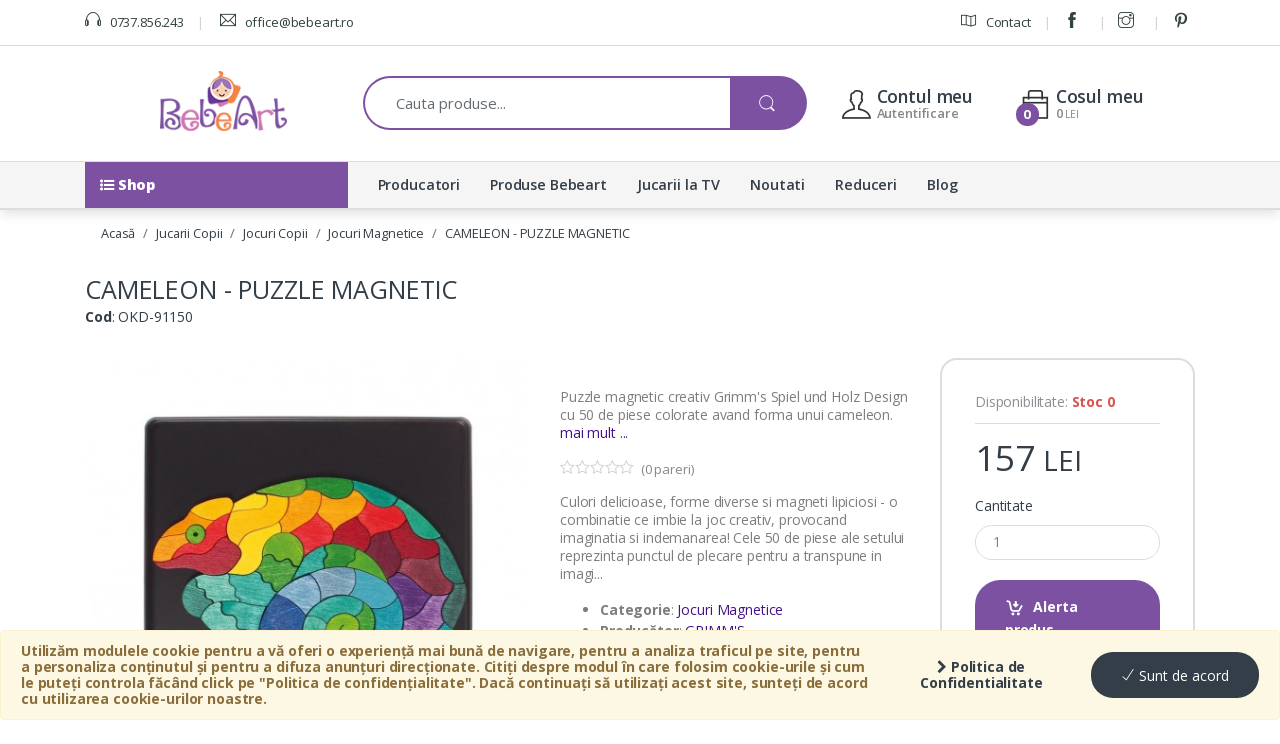

--- FILE ---
content_type: text/html; charset=UTF-8
request_url: https://bebeart.ro/jocuri-magnetice/cameleon-puzzle-magnetic-33996
body_size: 15860
content:
<!DOCTYPE html>
<html lang="ro">
<head>
    <meta charset="utf-8"/>    <meta name="viewport" content="width=device-width, user-scalable=no, initial-scale=1.0, minimum-scale=1.0, maximum-scale=1.0">
    
        
    <title>
        CAMELEON - PUZZLE MAGNETIC - Bebeart    </title>
    
	<link href="https://bebeart.ro//admin/webroot/files/Settings/picture/favicon.ico?v=2" type="image/x-icon" rel="icon"/><link href="https://bebeart.ro//admin/webroot/files/Settings/picture/favicon.ico?v=2" type="image/x-icon" rel="shortcut icon"/>	<link href="https://bebeart.ro/jocuri-magnetice/cameleon-puzzle-magnetic-33996" rel="canonical"/><meta name="description" content="Comanda online la BebeArt GRIMM&#039;S CAMELEON - PUZZLE MAGNETIC! Vezi oferta completa de jocuri si jucarii Waldorf!"/><meta name="keywords" content="jucarii waldorf, jucarii montessori, jucarii din lemn, puzzle magnetic"/>	
  	<link href='https://fonts.googleapis.com/css?family=Open+Sans:400,300,600,700,700italic,800,800italic,600italic,400italic,300italic' rel='stylesheet' type='text/css'>
  	<link rel="stylesheet" href="https://maxcdn.bootstrapcdn.com/font-awesome/4.7.0/css/font-awesome.min.css"/>  	
  	  	
  	    
    <link rel="stylesheet" href="/assets/css/minified.v1531378150.css"/>    
        
    <script src="/assets/js/head.v1531378151.js" v="2"></script>    
    

		
	<script> 
	var dataLayer = [];
	dataLayer.push({
	  'ecommerce': {
		'detail': {
		  'actionField': {'list': 'Jocuri Magnetice'},    // 'detail' actions have an optional list property.
		  'products': [{"id":33996,"desc":"CAMELEON - PUZZLE MAGNETIC","name":null,"brand":"GRIMM'S","category":"Jocuri Magnetice","price":157}]		 }
	   }
	});
	</script>

<!-- Google Tag Manager -->
<script>(function(w,d,s,l,i){w[l]=w[l]||[];w[l].push({'gtm.start':
new Date().getTime(),event:'gtm.js'});var f=d.getElementsByTagName(s)[0],
j=d.createElement(s),dl=l!='dataLayer'?'&l='+l:'';j.async=true;j.src=
'https://www.googletagmanager.com/gtm.js?id='+i+dl;f.parentNode.insertBefore(j,f);
})(window,document,'script','dataLayer', 'GTM-MP8ZBR8');</script>
<!-- End Google Tag Manager -->        <!-- Hotjar Tracking Code for http://www.bebeart.ro -->
<script>
	(function(h,o,t,j,a,r){
		h.hj=h.hj||function(){(h.hj.q=h.hj.q||[]).push(arguments)};
		h._hjSettings={hjid:283592,hjsv:5};
		a=o.getElementsByTagName('head')[0];
		r=o.createElement('script');r.async=1;
		r.src=t+h._hjSettings.hjid+j+h._hjSettings.hjsv;
		a.appendChild(r);
	})(window,document,'//static.hotjar.com/c/hotjar-','.js?sv=');
</script>    <script type="text/javascript">
	(function(){
	ra_key = "N1PRG3ZV8JYMPN";
	ra_params = {
		add_to_cart_button_id: 'addToCart',
		price_label_id: 'viewProductPrice',
	};
	var ra = document.createElement("script"); ra.type ="text/javascript"; ra.async = true; ra.src = ("https:" ==
	document.location.protocol ? "https://" : "http://") + "tracking.retargeting.biz/v3/rajs/" + ra_key + ".js";
	var s = document.getElementsByTagName("script")[0]; s.parentNode.insertBefore(ra,s);})();
	
		
		
			
			
		var _ra = _ra || {};
		_ra.sendProductInfo = {
		  "id": 33996,
		  "name": "CAMELEON - PUZZLE MAGNETIC",
		  "url": "https://bebeart.ro/jocuri-magnetice/cameleon-puzzle-magnetic-33996",
		  "img": "https://bebeart.ro//admin/images/Attachments/cameleon-puzzle-magnetic.jpg?w=225&h=210&fit=fill",
		  "price": 157.00,
		  "promo": 0,
		  "brand": {
			  "id": 445,
			  "name": "GRIMM'S"
		  },
		  "category": [{"id":372,"name":"Jocuri Magnetice","parent":361,"breadcrumb":[{"id":2,"name":"Jucarii Copii","parent":0},{"id":361,"name":"Jocuri Copii","parent":2}]}],
		  "inventory": { 
				"variations": false,
				"stock": false      	  }
	  };

	  if (_ra.ready !== undefined) {
		  _ra.sendProduct(_ra.sendProductInfo);
	  }
	
		
	
		
	
	$(document).ready(function() {
		
		// Send email on form submit
		$('body').on('submit', '#checkout-form', function (e) {
			var form = '#' + $(this).attr('id');
			var email = $(form).find('input[type="email"]');
	
			if ($(email).length > 0) {
				//var _ra = _ra || {};
				_ra.setEmailInfo = {
					"email": $(email).val(),
					//"name": "full_name",
					//"phone": "phone_number",
					//"city": "city_name",
					//"sex": sex_code,
					//"birthday": "dd-mm-yyyy"
				};

				if (_ra.ready !== undefined) {
					_ra.setEmail(_ra.setEmailInfo);
				}
			}
		});
		
		// Add to cart
		$('body').on('submit', '#cart-form', function (e) {
			var form = '#' + $(this).attr('id');
			//var _ra = _ra || {};

			if (_ra.ready !== undefined) {
				_ra.addToCart($(form).data('id'), 1, false, function() {
					//console.log("the informations have been sent for " + $(form).data('id'));
				});
			}
		});
		
		$('body').on('click', '.add_to_cart_button', function (e) {
			var form = $(this);
			//var _ra = _ra || {};

			if (_ra.ready !== undefined) {
				_ra.addToCart(form.data('id'), 1, false, function() {
					//console.log("the informations have been sent for " + form.data('id'));
				});
			}
		});

		// Remove from cart
		$('body').on('click', '.remove', function (e) {	
			var link = $(this);
			//var _ra = _ra || {};
			if (_ra.ready !== undefined) {
				_ra.removeFromCart(link.data('id'), link.data('quantity'), false, function() {
					//console.log("the informations have been sent for " + link.data('id'));
				});
			}
		});
		
		$('body').on('click', '.add-to-wishlist', function (e) {	
			var link = $(this);
			//var _ra = _ra || {};
			
			if (_ra.ready !== undefined) {
				_ra.addToWishlist(link.data('id'), function() {
					//console.log("the informations have been sent for " + link.data('id'));
				});
			}
		});
	});
</script></head>

<body class="single-product full-width extended">
    <!-- Google Tag Manager (noscript) -->
<noscript><iframe src="https://www.googletagmanager.com/ns.html?id=GTM-MP8ZBR8"
height="0" width="0" style="display:none;visibility:hidden"></iframe></noscript>
<!-- End Google Tag Manager (noscript) --> 
        
    <!-- Modal -->
    <div class="modal fade" id="defaultModal" tabindex="-1" role="dialog" aria-labelledby="defaultModalLabel" aria-hidden="true">
      <div class="modal-dialog" role="document">
        <div class="modal-content" id="defaultModalContent"></div>
      </div>
    </div>
	
	<!-- Modal Large -->
    <div class="modal fade" id="largeModal" tabindex="-1" role="dialog" aria-labelledby="defaultModalLabel" aria-hidden="true">
      <div class="modal-dialog modal-lg" role="document">
        <div class="modal-content" id="largeModalContent"></div>
      </div>
    </div>
    
    <div id="loader-wrapper">
		<div id="loader"></div>
	</div>
		
	<div id="page" class="hfeed site">
		<div id="cookie-policy" class="alert alert-warning">
<form method="post" accept-charset="utf-8" id="cookie-form" action="https://bebeart.ro/searches/accept-policy"><div style="display:none;"><input type="hidden" name="_method" value="POST"/></div>		
	<div class="cookie-info">
		Utilizăm modulele cookie pentru a vă oferi o experiență mai bună de navigare, pentru a analiza traficul pe site, pentru a personaliza conținutul și pentru a difuza anunțuri direcționate. Citiți despre modul în care folosim cookie-urile și cum le puteți controla făcând click pe "Politica de confidențialitate". Dacă continuați să utilizați acest site, sunteți de acord cu utilizarea cookie-urilor noastre.	</div>
	<div class="cookie-link">
		<a href="/politica-de-confidentialitate" target="blank"><i class="fa fa-chevron-right"></i> Politica de Confidentialitate</a>	</div>
	<div class="cookie-button">
		<button type="submit" class="btn btn-secondary"><i class="ti ti-check"></i> Sunt de acord</button>
	</div>
	
</form></div>
		
		
<div class="top-bar">
	<div class="container">
		<div class="row">
			<nav class="col-6">
				<ul id="menu-top-bar-left" class="nav nav-inline animate-dropdown flip">
					<li class="menu-item">
						<a href="tel:0737856243"><i class="ti-headphone"></i> 0737.856.243</a>
					</li>
					<li class="menu-item hidden-md-down">
						<a rel="nofollow" onmouseover="this.href='mail'+'to:'+'office'+'@'+'bebeart'+'.ro'" href="">
	<i class="ti-email"></i>	
	<script type="text/javascript">
	<!--//--><![CDATA[// ><!--
	// <![CDATA[
	document.write('<span itemprop="email">office'+'@'+'bebeart'+'.ro</span>')
	// ]]]]><![CDATA[>
	//--><!]]>
	</script>
</a>					</li>
				</ul>
			</nav>

			<nav class="col-6">
				<ul id="menu-top-bar-right" class="nav nav-inline animate-dropdown flip pull-right">
					<li class="menu-item animate-dropdown">
						<a href="/contact"><i class="ti-map"></i> Contact</a>					</li>
											<li class="menu-item hidden-md-down"><a title="Facebook" href="https://www.facebook.com/bebeart.ro" target="new"><i class="ti-facebook"></i></a></li>
											<li class="menu-item hidden-md-down"><a title="Instagram" href="https://www.instagram.com/bebeartshop/" target="new"><i class="ti-instagram"></i></a></li>
											<li class="menu-item hidden-md-down"><a title="Pinterest" href="https://www.pinterest.com/BebeArtRomania/" target="new"><i class="ti-pinterest"></i></a></li>
									</ul>
			</nav>
		</div>
	</div>
</div><!-- /.top-bar -->		
<header id="masthead" class="site-header header-v1">
	<div id="top-menu-wrap" class="clearfix">
		<div class="container">
			<!-- ============================================================= Header Logo ============================================================= -->
			<div class="header-logo">
				<a id="menuToggle" class="link-toggle" href="#dropdown-shop-menu">
					<i class="fa fa-list-ul"></i>
				</a>

				<a href="/" class="header-logo-link">
					<img src="https://bebeart.ro//admin/images/Settings/picture/logo.png?h=60" alt="Bebeart"/>				</a>
			</div>
			<!-- ============================================================= Header Logo : End============================================================= -->

			
<form method="post" accept-charset="utf-8" class="navbar-search" action="https://bebeart.ro/cautare"><div style="display:none;"><input type="hidden" name="_method" value="POST"/></div>	
	<label class="sr-only screen-reader-text" for="search">Cauta:</label>
	<div class="input-group">
		
		<input type="hidden" name="url" id="quicksearch-url"/>		
		<input type="hidden" name="placeholder" id="quicksearch-placeholder"/>		
		<input type="text" name="q" id="quicksearch-field" class="form-control search-field" placeholder="Cauta produse..." data-provide="typeahead" autocomplete="off"/>				<div class="input-group-btn">
			<button type="submit" class="btn btn-secondary"><i class="ec ec-search"></i></button>
		</div>
	</div>

</form>
			<ul class="navbar-mini-cart nav navbar-nav animate-dropdown nav pull-right flip">
				<span id="cartBtn">
	
<li class="nav-item dropdown dropdown-custom ajax-dropdown">
	<a href="/cart/comanda" id="mini-comanda-link" data-replace="#mini-comanda-wrap" class="nav-link dropdown-toggle" data-toggle="dropdown" data-callback="refreshCart()">
		<i class="ti-bag"></i> <span class="hidden-md-down">Cosul meu</span>
		<span class="cart-items-count count">0</span>
		
		<div class="dropdown-info hidden-md-down">
			<span class="amount">0&nbsp;<span class="small">LEI</span></span>
		</div>
	</a>
	<ul class="dropdown-menu dropdown-menu-right dropdown-menu-mini-cart">
		<li id="mini-comanda-wrap"></li>
	</ul>
</li>
</span>				
<li class="nav-item dropdown dropdown-custom">
	
	<a class="nav-link dropdown-toggle" data-toggle="dropdown">
		<i class="ti-user"></i> <span class="hidden-md-down">Contul meu</span>
		<div class="dropdown-info hidden-md-down">
			Autentificare		</div>
	</a>
	<ul class="dropdown-menu dropdown-menu-right dropdown-account userm-links">
		<li>
			<div class="widget-dropdown">
				<ul class="account-list">
					
	
	<li><a href="/register"><i class="ti-user"></i> Cont nou</a></li>
	<li><a href="/clienti/recuperare-parola"><i class="ti-unlock"></i> Recuperare parolă</a></li>

	<li class="separator"></li>

	<li><a href="/login"><i class="ti-shift-right"></i> Autentificare</a></li>
				</ul>
			</div>
		</li>
	</ul>
</li>			</ul>
		</div>
	</div>
    
    
<nav id="menu-wrap" class="no-transition show">
	<div class="navbar navbar-toggleable-md yamm">
		<div class="container">
			<button class="navbar-toggler navbar-toggler-right" type="button" data-toggle="collapse" data-target="#navbarDefault" aria-controls="navbarDefault" aria-expanded="false" aria-label="Toggle navigation">
				<i class="fa fa-list-ul"></i>
			</button>

			<div class="collapse navbar-collapse" id="navbarDefault">
				<ul class="navbar-nav">
					<li class="nav-item dropdown hidden-md-down" id="shop-menu">
						<a class="nav-link" href="#dropdown-shop-menu" data-toggle="collapse" data-hover="dropdown">
							<i class="hidden-md-down fa fa-list-ul"></i> Shop						</a>
					</li>
					
											<li class="nav-item dropdown hidden-lg-up">
							<a class="nav-link dropdown-toggle" href="/cadouri-copii" id="cat-drop-47" data-toggle="dropdown" aria-haspopup="true" aria-expanded="false">
							  	Cadouri Copii							</a>
							<div class="dropdown-menu">
						  									  		<a href="/cadouri-chic" class="dropdown-item">Cadouri Chic</a>							  								  		<a href="/kituri-amprenta-si-mulaj-bebe" class="dropdown-item">Kituri Amprenta si Mulaj Bebe</a>							  								  		<a href="/trusouri-botez-si-accesorii" class="dropdown-item">Trusouri Botez si Accesorii</a>							  								</div>
						</li>
											<li class="nav-item dropdown hidden-lg-up">
							<a class="nav-link dropdown-toggle" href="/camera-copilului" id="cat-drop-23" data-toggle="dropdown" aria-haspopup="true" aria-expanded="false">
							  	Camera Copilului							</a>
							<div class="dropdown-menu">
						  									  		<a href="/asternuturi-si-saltele-bebe" class="dropdown-item">Asternuturi si Saltele Bebe</a>							  								  		<a href="/patuturi-copii" class="dropdown-item">Patuturi Copii</a>							  								  		<a href="/saci-de-dormit-bebe" class="dropdown-item">Saci de Dormit Bebe</a>							  								  		<a href="/masute-si-saltele-infasat" class="dropdown-item">Masute si Saltele Infasat</a>							  								  		<a href="/carusele-muzicale" class="dropdown-item">Carusele Muzicale</a>							  								  		<a href="/tarcuri-bebe" class="dropdown-item">Tarcuri Bebe</a>							  								  		<a href="/balansoare-si-sezlonguri-bebe" class="dropdown-item">Balansoare si Sezlonguri Bebe</a>							  								  		<a href="/saltele-si-centre-de-joaca-bebe" class="dropdown-item">Saltele si Centre de Joaca Bebe</a>							  								  		<a href="/masute-si-scaune-copii" class="dropdown-item">Masute si Scaune Copii</a>							  								  		<a href="/dulapuri-si-comode" class="dropdown-item">Dulapuri si Comode</a>							  								  		<a href="/termometre-si-higrometre-camera" class="dropdown-item">Termometre si Higrometre Camera</a>							  								  		<a href="/umidificatoare-camera" class="dropdown-item">Umidificatoare Camera</a>							  								  		<a href="/produse-terapeutice" class="dropdown-item">Produse Terapeutice</a>							  								  		<a href="/lampi-veghe" class="dropdown-item">Lampi Veghe</a>							  								  		<a href="/decoratiuni-camera-copilului" class="dropdown-item">Decoratiuni Camera Copilului</a>							  								  		<a href="/premergatoare" class="dropdown-item">Premergatoare</a>							  								</div>
						</li>
											<li class="nav-item dropdown hidden-lg-up">
							<a class="nav-link dropdown-toggle" href="/ora-de-masa" id="cat-drop-60" data-toggle="dropdown" aria-haspopup="true" aria-expanded="false">
							  	Ora de masa							</a>
							<div class="dropdown-menu">
						  									  		<a href="/scaune-de-masa-bebe" class="dropdown-item">Scaune de Masa Bebe</a>							  								  		<a href="/perne-alaptat" class="dropdown-item">Perne Alaptat</a>							  								  		<a href="/lingurite-bebe" class="dropdown-item">Lingurite Bebe</a>							  								  		<a href="/castronele-si-farfurii-bebe" class="dropdown-item">Castronele si Farfurii Bebe</a>							  								  		<a href="/cani-si-pahare-bebe" class="dropdown-item">Cani si Pahare Bebe</a>							  								  		<a href="/bavete-bebe" class="dropdown-item">Bavete Bebe</a>							  								  		<a href="/biberoane-si-accesorii" class="dropdown-item">Biberoane si Accesorii</a>							  								  		<a href="/bapronbaby-r-bapron" class="dropdown-item">BapronBaby® Bapron</a>							  								  		<a href="/suzete-bebe-si-accesorii" class="dropdown-item">Suzete Bebe si Accesorii</a>							  								  		<a href="/recipiente-stocare-hrana" class="dropdown-item">Recipiente Stocare Hrana</a>							  								  		<a href="/recipiente-dozare-lapte-praf" class="dropdown-item">Recipiente Dozare Lapte Praf</a>							  								  		<a href="/pachete-diversificare-si-hranire-bebe" class="dropdown-item">Pachete Diversificare si Hranire Bebe</a>							  								  		<a href="/roboti-bucatarie-si-accesorii" class="dropdown-item">Roboti Bucatarie si Accesorii</a>							  								  		<a href="/cantare-bucatarie" class="dropdown-item">Cantare Bucatarie</a>							  								  		<a href="/termosuri-bebe" class="dropdown-item">Termosuri Bebe</a>							  								  		<a href="/aparate-pregatire-formula-lapte-praf" class="dropdown-item">Aparate pregatire Formula Lapte Praf</a>							  								  		<a href="/gentute-impermeabile-bapronbaby-r" class="dropdown-item">Gentute impermeabile BapronBaby®</a>							  								</div>
						</li>
											<li class="nav-item dropdown hidden-lg-up">
							<a class="nav-link dropdown-toggle" href="/articole-baie-si-ingrijire" id="cat-drop-97" data-toggle="dropdown" aria-haspopup="true" aria-expanded="false">
							  	Articole Baie si Ingrijire							</a>
							<div class="dropdown-menu">
						  									  		<a href="/aparate-aerosoli" class="dropdown-item">Aparate Aerosoli</a>							  								  		<a href="/articole-ingrijire-bebe" class="dropdown-item">Articole Ingrijire Bebe</a>							  								  		<a href="/aspiratoare-nazale" class="dropdown-item">Aspiratoare Nazale</a>							  								  		<a href="/cantare-bebe" class="dropdown-item">Cantare Bebe</a>							  								  		<a href="/scutece-si-servetele-umede" class="dropdown-item">Scutece si Servetele Umede</a>							  								  		<a href="/cosuri-scutece" class="dropdown-item">Cosuri Scutece</a>							  								  		<a href="/cadite-bebe-si-accesorii" class="dropdown-item">Cadite Bebe si Accesorii</a>							  								  		<a href="/covorase-antiderapante" class="dropdown-item">Covorase Antiderapante</a>							  								  		<a href="/olite-bebe" class="dropdown-item">Olite Bebe</a>							  								  		<a href="/reductoare-toaleta" class="dropdown-item">Reductoare Toaleta</a>							  								  		<a href="/halate-si-prosoape-bebe" class="dropdown-item">Halate si Prosoape Bebe</a>							  								  		<a href="/trepte-inaltatoare-copii" class="dropdown-item">Trepte Inaltatoare Copii</a>							  								  		<a href="/termometre" class="dropdown-item">Termometre</a>							  								  		<a href="/organizatoare-baie" class="dropdown-item">Organizatoare Baie</a>							  								  		<a href="/cosmetice-copii" class="dropdown-item">Cosmetice Copii</a>							  								  		<a href="/detergenti" class="dropdown-item">Detergenti</a>							  								</div>
						</li>
											<li class="nav-item dropdown hidden-lg-up">
							<a class="nav-link dropdown-toggle" href="/carucioare-copii" id="cat-drop-32" data-toggle="dropdown" aria-haspopup="true" aria-expanded="false">
							  	Carucioare Copii							</a>
							<div class="dropdown-menu">
						  									  		<a href="/carucioare-sport" class="dropdown-item">Carucioare Sport</a>							  								  		<a href="/carucioare-2-in-1" class="dropdown-item">Carucioare 2 in 1</a>							  								  		<a href="/carucioare-3-in-1" class="dropdown-item">Carucioare 3 in 1</a>							  								  		<a href="/carucioare-multifunctionale" class="dropdown-item">Carucioare Multifunctionale</a>							  								  		<a href="/carucioare-gemeni-si-tripleti" class="dropdown-item">Carucioare Gemeni si Tripleti</a>							  								  		<a href="/landouri-si-cosuri-transport-bebe" class="dropdown-item">Landouri si Cosuri Transport Bebe</a>							  								  		<a href="/genti-multifunctionale" class="dropdown-item">Genti Multifunctionale</a>							  								  		<a href="/accesorii-carucioare-si-landouri" class="dropdown-item">Accesorii Carucioare si Landouri</a>							  								</div>
						</li>
											<li class="nav-item dropdown hidden-lg-up">
							<a class="nav-link dropdown-toggle" href="/scaune-auto" id="cat-drop-83" data-toggle="dropdown" aria-haspopup="true" aria-expanded="false">
							  	Scaune Auto							</a>
							<div class="dropdown-menu">
						  									  		<a href="/scaune-auto-isofix" class="dropdown-item">Scaune Auto Isofix</a>							  								  		<a href="/scaune-auto-0-9-kg" class="dropdown-item">Scaune Auto 0-9 Kg</a>							  								  		<a href="/scaune-auto-0-13-kg" class="dropdown-item">Scaune Auto 0-13 Kg</a>							  								  		<a href="/scaune-auto-0-18-kg" class="dropdown-item">Scaune Auto 0-18 Kg</a>							  								  		<a href="/scaune-auto-0-25-kg" class="dropdown-item">Scaune Auto 0-25 Kg</a>							  								  		<a href="/scaune-auto-0-36-kg" class="dropdown-item">Scaune Auto 0-36 Kg</a>							  								  		<a href="/scaune-auto-9-18-kg" class="dropdown-item">Scaune Auto 9-18 Kg</a>							  								  		<a href="/scaune-auto-9-25-kg" class="dropdown-item">Scaune Auto 9-25 Kg</a>							  								  		<a href="/scaune-auto-9-36-kg" class="dropdown-item">Scaune Auto 9-36 Kg</a>							  								  		<a href="/scaune-auto-15-36-kg" class="dropdown-item">Scaune Auto 15-36 Kg</a>							  								  		<a href="/inaltatoare-auto-copii" class="dropdown-item">Inaltatoare Auto Copii</a>							  								  		<a href="/jucarii-scaune-auto" class="dropdown-item">Jucarii Scaune Auto</a>							  								  		<a href="/oglinzi-retrovizoare-bebe" class="dropdown-item">Oglinzi Retrovizoare Bebe</a>							  								  		<a href="/accesorii-scaune-auto" class="dropdown-item">Accesorii Scaune Auto</a>							  								  		<a href="/organizatoare-auto" class="dropdown-item">Organizatoare Auto</a>							  								</div>
						</li>
											<li class="nav-item dropdown hidden-lg-up">
							<a class="nav-link dropdown-toggle" href="/plimbare-si-joaca" id="cat-drop-56" data-toggle="dropdown" aria-haspopup="true" aria-expanded="false">
							  	Plimbare si Joaca							</a>
							<div class="dropdown-menu">
						  									  		<a href="/sisteme-port-bebe" class="dropdown-item">Sisteme Port Bebe</a>							  								  		<a href="/vehicule-fara-pedale" class="dropdown-item">Vehicule fara Pedale</a>							  								  		<a href="/vehicule-cu-pedale" class="dropdown-item">Vehicule cu Pedale</a>							  								  		<a href="/vehicule-electrice" class="dropdown-item">Vehicule Electrice</a>							  								  		<a href="/saniute-si-schiuri" class="dropdown-item">Saniute si Schiuri</a>							  								  		<a href="/corturi-copii" class="dropdown-item">Corturi Copii</a>							  								  		<a href="/mobilier-gradina-copii" class="dropdown-item">Mobilier Gradina Copii</a>							  								  		<a href="/corturi-anti-uv-bebe" class="dropdown-item">Corturi Anti-UV Bebe</a>							  								  		<a href="/colace-copii" class="dropdown-item">Colace Copii</a>							  								</div>
						</li>
											<li class="nav-item dropdown hidden-lg-up">
							<a class="nav-link dropdown-toggle" href="/jucarii-bebelusi" id="cat-drop-13" data-toggle="dropdown" aria-haspopup="true" aria-expanded="false">
							  	Jucarii Bebelusi							</a>
							<div class="dropdown-menu">
						  									  		<a href="/jucarii-educative-bebelusi" class="dropdown-item">Jucarii Educative Bebelusi</a>							  								  		<a href="/jucarii-din-plus-bebelusi" class="dropdown-item">Jucarii din Plus Bebelusi</a>							  								  		<a href="/jucarii-muzicale" class="dropdown-item">Jucarii Muzicale</a>							  								  		<a href="/jucarii-pentru-carucior" class="dropdown-item">Jucarii pentru Carucior</a>							  								  		<a href="/jucarii-baie-bebelusi" class="dropdown-item">Jucarii Baie Bebelusi</a>							  								  		<a href="/jucarii-dentitie" class="dropdown-item">Jucarii Dentitie</a>							  								  		<a href="/zornaitoare" class="dropdown-item">Zornaitoare</a>							  								  		<a href="/jucarii-interactive-bebelusi" class="dropdown-item">Jucarii Interactive Bebelusi</a>							  								  		<a href="/jucarii-impins-si-tras" class="dropdown-item">Jucarii Impins si Tras</a>							  								  		<a href="/jucarii-senzoriale" class="dropdown-item">Jucarii Senzoriale</a>							  								</div>
						</li>
											<li class="nav-item dropdown hidden-lg-up">
							<a class="nav-link dropdown-toggle" href="/jucarii-copii" id="cat-drop-2" data-toggle="dropdown" aria-haspopup="true" aria-expanded="false">
							  	Jucarii Copii							</a>
							<div class="dropdown-menu">
						  									  		<a href="/jucarii-educative-copii" class="dropdown-item">Jucarii Educative Copii</a>							  								  		<a href="/jucarii-cu-telecomanda" class="dropdown-item">Jucarii cu Telecomanda</a>							  								  		<a href="/seturi-stiinta-si-tehnica" class="dropdown-item">Seturi Stiinta si Tehnica</a>							  								  		<a href="/masinute-si-trenulete-de-jucarie" class="dropdown-item">Masinute si Trenulete de Jucarie</a>							  								  		<a href="/jucarii-din-plus-copii" class="dropdown-item">Jucarii din Plus Copii</a>							  								  		<a href="/papusi-si-accesorii" class="dropdown-item">Papusi si Accesorii</a>							  								  		<a href="/puzzle" class="dropdown-item">Puzzle</a>							  								  		<a href="/instrumente-muzicale" class="dropdown-item">Instrumente Muzicale</a>							  								  		<a href="/jucarii-supereroi-si-robotei" class="dropdown-item">Jucarii Supereroi si Robotei</a>							  								  		<a href="/pusti-si-pistoale-copii" class="dropdown-item">Pusti si Pistoale Copii</a>							  								  		<a href="/teatre-de-papusi" class="dropdown-item">Teatre de Papusi</a>							  								  		<a href="/bucatarii-copii" class="dropdown-item">Bucatarii Copii</a>							  								  		<a href="/jucarii-interactive-copii" class="dropdown-item">Jucarii Interactive Copii</a>							  								  		<a href="/bancuri-de-lucru-si-unelte" class="dropdown-item">Bancuri de Lucru si Unelte</a>							  								  		<a href="/jucarii-circuit" class="dropdown-item">Jucarii Circuit</a>							  								  		<a href="/jucarii-playmobil" class="dropdown-item">Jucarii Playmobil</a>							  								  		<a href="/jucarii-multimedia-si-accesorii" class="dropdown-item">Jucarii Multimedia si Accesorii</a>							  								  		<a href="/jocuri-copii" class="dropdown-item">Jocuri Copii</a>							  								  		<a href="/jucarii-de-exterior" class="dropdown-item">Jucarii de Exterior</a>							  								  		<a href="/lego" class="dropdown-item">LEGO</a>							  								</div>
						</li>
											<li class="nav-item dropdown hidden-lg-up">
							<a class="nav-link dropdown-toggle" href="/siguranta-si-supraveghere" id="cat-drop-25" data-toggle="dropdown" aria-haspopup="true" aria-expanded="false">
							  	Siguranta si Supraveghere							</a>
							<div class="dropdown-menu">
						  									  		<a href="/camere-supraveghere-bebe" class="dropdown-item">Camere Supraveghere Bebe</a>							  								  		<a href="/interfoane-camera-copilului" class="dropdown-item">Interfoane Camera Copilului</a>							  								  		<a href="/porti-siguranta-copii" class="dropdown-item">Porti Siguranta Copii</a>							  								  		<a href="/protectii-prize-copii" class="dropdown-item">Protectii Prize Copii</a>							  								  		<a href="/protectii-margini-si-colturi-copii" class="dropdown-item">Protectii Margini si Colturi Copii</a>							  								  		<a href="/sigurante-sertare-si-usi" class="dropdown-item">Sigurante Sertare si Usi</a>							  								  		<a href="/protectii-electrocasnice" class="dropdown-item">Protectii Electrocasnice</a>							  								  		<a href="/seturi-siguranta-copii" class="dropdown-item">Seturi Siguranta Copii</a>							  								</div>
						</li>
											<li class="nav-item dropdown hidden-lg-up">
							<a class="nav-link dropdown-toggle" href="/gradinita-si-scoala" id="cat-drop-173" data-toggle="dropdown" aria-haspopup="true" aria-expanded="false">
							  	Gradinita si Scoala							</a>
							<div class="dropdown-menu">
						  									  		<a href="/rechizite" class="dropdown-item">Rechizite</a>							  								  		<a href="/materiale-didactice" class="dropdown-item">Materiale Didactice</a>							  								  		<a href="/planse-desen" class="dropdown-item">Planse Desen</a>							  								  		<a href="/carti-de-colorat" class="dropdown-item">Carti de Colorat</a>							  								  		<a href="/penare-echipate" class="dropdown-item">Penare Echipate</a>							  								  		<a href="/sabloane-si-stampile" class="dropdown-item">Sabloane si Stampile</a>							  								  		<a href="/cutii-pranz" class="dropdown-item">Cutii Pranz</a>							  								  		<a href="/carti-pentru-copii" class="dropdown-item">Carti pentru Copii</a>							  								</div>
						</li>
											<li class="nav-item dropdown hidden-lg-up">
							<a class="nav-link dropdown-toggle" href="/imbracaminte-si-incaltaminte" id="cat-drop-237" data-toggle="dropdown" aria-haspopup="true" aria-expanded="false">
							  	Imbracaminte si Incaltaminte							</a>
							<div class="dropdown-menu">
						  									  		<a href="/costume-halloween-si-carnaval-copii" class="dropdown-item">Costume Halloween si Carnaval Copii</a>							  								  		<a href="/costume-de-baie-copii" class="dropdown-item">Costume de Baie Copii</a>							  								  		<a href="/geci-si-jachete-copii" class="dropdown-item">Geci si Jachete Copii</a>							  								  		<a href="/cizme-impermeabile-copii" class="dropdown-item">Cizme Impermeabile Copii</a>							  								  		<a href="/ochelari-de-soare-copii" class="dropdown-item">Ochelari de Soare Copii</a>							  								  		<a href="/palarii-si-sepci-copii" class="dropdown-item">Palarii si Sepci Copii</a>							  								  		<a href="/sandale-copii" class="dropdown-item">Sandale Copii</a>							  								</div>
						</li>
											<li class="nav-item dropdown hidden-lg-up">
							<a class="nav-link dropdown-toggle" href="/articole-mamici" id="cat-drop-38" data-toggle="dropdown" aria-haspopup="true" aria-expanded="false">
							  	Articole Mamici							</a>
							<div class="dropdown-menu">
						  									  		<a href="/cantare-baie" class="dropdown-item">Cantare Baie</a>							  								  		<a href="/aparate-masaj" class="dropdown-item">Aparate Masaj</a>							  								  		<a href="/perne-gravide" class="dropdown-item">Perne Gravide</a>							  								  		<a href="/tampoane-san" class="dropdown-item">Tampoane San</a>							  								  		<a href="/pungi-stocare-lapte-matern" class="dropdown-item">Pungi Stocare Lapte Matern</a>							  								  		<a href="/centuri-postnatale" class="dropdown-item">Centuri Postnatale</a>							  								  		<a href="/creme-mamici" class="dropdown-item">Creme Mamici</a>							  								  		<a href="/pompe-de-san" class="dropdown-item">Pompe de San</a>							  								</div>
						</li>
											<li class="nav-item dropdown hidden-lg-up">
							<a class="nav-link dropdown-toggle" href="/formule-lapte-si-cereale" id="cat-drop-419" data-toggle="dropdown" aria-haspopup="true" aria-expanded="false">
							  	Formule Lapte si Cereale							</a>
							<div class="dropdown-menu">
						  									</div>
						</li>
											<li class="nav-item dropdown hidden-lg-up">
							<a class="nav-link dropdown-toggle" href="/piureuri-bebe" id="cat-drop-420" data-toggle="dropdown" aria-haspopup="true" aria-expanded="false">
							  	Piureuri Bebe							</a>
							<div class="dropdown-menu">
						  									</div>
						</li>
											<li class="nav-item dropdown hidden-lg-up">
							<a class="nav-link dropdown-toggle" href="/produse-bio" id="cat-drop-421" data-toggle="dropdown" aria-haspopup="true" aria-expanded="false">
							  	Produse Bio							</a>
							<div class="dropdown-menu">
						  									</div>
						</li>
							
																	<li class="nav-item">
							<a href="/producatori" class="nav-link">Producatori</a>						</li>
																	<li class="nav-item">
							<a href="/produse-bebeart" class="nav-link">Produse Bebeart</a>						</li>
																	<li class="nav-item">
							<a href="/jucarii-la-tv" class="nav-link">Jucarii la TV</a>						</li>
																	<li class="nav-item">
							<a href="/noutati" class="nav-link">Noutati</a>						</li>
																	<li class="nav-item">
							<a href="/reduceri" class="nav-link">Reduceri</a>						</li>
																	<li class="nav-item">
							<a href="/blog" class="nav-link">Blog</a>						</li>
										
									</ul>
			</div>
		</div>
	</div>
</nav>

<div class="collapse" id="dropdown-shop-menu">
	<div class="container">
		<div class="yamm-content clearfix">

			<div class="col-left">
				<ul class="nav flex-column" id="shop-tabs" role="tablist">
											<li class="nav-item">
							<a data-url="/cadouri-copii" class="nav-link active" data-toggle="tab" data-hover="tab" href="#cat-47" role="tab" aria-controls="home">
								Cadouri Copii								<i class="fa fa-chevron-right"></i>
							</a>
						</li>
											<li class="nav-item">
							<a data-url="/camera-copilului" class="nav-link " data-toggle="tab" data-hover="tab" href="#cat-23" role="tab" aria-controls="home">
								Camera Copilului								<i class="fa fa-chevron-right"></i>
							</a>
						</li>
											<li class="nav-item">
							<a data-url="/ora-de-masa" class="nav-link " data-toggle="tab" data-hover="tab" href="#cat-60" role="tab" aria-controls="home">
								Ora de masa								<i class="fa fa-chevron-right"></i>
							</a>
						</li>
											<li class="nav-item">
							<a data-url="/articole-baie-si-ingrijire" class="nav-link " data-toggle="tab" data-hover="tab" href="#cat-97" role="tab" aria-controls="home">
								Articole Baie si Ingrijire								<i class="fa fa-chevron-right"></i>
							</a>
						</li>
											<li class="nav-item">
							<a data-url="/carucioare-copii" class="nav-link " data-toggle="tab" data-hover="tab" href="#cat-32" role="tab" aria-controls="home">
								Carucioare Copii								<i class="fa fa-chevron-right"></i>
							</a>
						</li>
											<li class="nav-item">
							<a data-url="/scaune-auto" class="nav-link " data-toggle="tab" data-hover="tab" href="#cat-83" role="tab" aria-controls="home">
								Scaune Auto								<i class="fa fa-chevron-right"></i>
							</a>
						</li>
											<li class="nav-item">
							<a data-url="/plimbare-si-joaca" class="nav-link " data-toggle="tab" data-hover="tab" href="#cat-56" role="tab" aria-controls="home">
								Plimbare si Joaca								<i class="fa fa-chevron-right"></i>
							</a>
						</li>
											<li class="nav-item">
							<a data-url="/jucarii-bebelusi" class="nav-link " data-toggle="tab" data-hover="tab" href="#cat-13" role="tab" aria-controls="home">
								Jucarii Bebelusi								<i class="fa fa-chevron-right"></i>
							</a>
						</li>
											<li class="nav-item">
							<a data-url="/jucarii-copii" class="nav-link " data-toggle="tab" data-hover="tab" href="#cat-2" role="tab" aria-controls="home">
								Jucarii Copii								<i class="fa fa-chevron-right"></i>
							</a>
						</li>
											<li class="nav-item">
							<a data-url="/siguranta-si-supraveghere" class="nav-link " data-toggle="tab" data-hover="tab" href="#cat-25" role="tab" aria-controls="home">
								Siguranta si Supraveghere								<i class="fa fa-chevron-right"></i>
							</a>
						</li>
											<li class="nav-item">
							<a data-url="/gradinita-si-scoala" class="nav-link " data-toggle="tab" data-hover="tab" href="#cat-173" role="tab" aria-controls="home">
								Gradinita si Scoala								<i class="fa fa-chevron-right"></i>
							</a>
						</li>
											<li class="nav-item">
							<a data-url="/imbracaminte-si-incaltaminte" class="nav-link " data-toggle="tab" data-hover="tab" href="#cat-237" role="tab" aria-controls="home">
								Imbracaminte si Incaltaminte								<i class="fa fa-chevron-right"></i>
							</a>
						</li>
											<li class="nav-item">
							<a data-url="/articole-mamici" class="nav-link " data-toggle="tab" data-hover="tab" href="#cat-38" role="tab" aria-controls="home">
								Articole Mamici								<i class="fa fa-chevron-right"></i>
							</a>
						</li>
											<li class="nav-item">
							<a data-url="/formule-lapte-si-cereale" class="nav-link " data-toggle="tab" data-hover="tab" href="#cat-419" role="tab" aria-controls="home">
								Formule Lapte si Cereale								<i class="fa fa-chevron-right"></i>
							</a>
						</li>
											<li class="nav-item">
							<a data-url="/piureuri-bebe" class="nav-link " data-toggle="tab" data-hover="tab" href="#cat-420" role="tab" aria-controls="home">
								Piureuri Bebe								<i class="fa fa-chevron-right"></i>
							</a>
						</li>
											<li class="nav-item">
							<a data-url="/produse-bio" class="nav-link " data-toggle="tab" data-hover="tab" href="#cat-421" role="tab" aria-controls="home">
								Produse Bio								<i class="fa fa-chevron-right"></i>
							</a>
						</li>
									</ul>
			</div>
			<div class="col-right">
				<div class="tab-content">
										<div class="tab-pane active" id="cat-47" role="tabpanel">
						<ul class="yamm-list">
							<li class="yamm-title"><a href="/cadouri-copii">Cadouri Copii</a></li>
															<li><a href="/cadouri-chic">Cadouri Chic</a></li>
								
															<li><a href="/kituri-amprenta-si-mulaj-bebe">Kituri Amprenta si Mulaj Bebe</a></li>
								
															<li><a href="/trusouri-botez-si-accesorii">Trusouri Botez si Accesorii</a></li>
								
													</ul>
					</div>
										<div class="tab-pane " id="cat-23" role="tabpanel">
						<ul class="yamm-list">
							<li class="yamm-title"><a href="/camera-copilului">Camera Copilului</a></li>
															<li><a href="/asternuturi-si-saltele-bebe">Asternuturi si Saltele Bebe</a></li>
								
															<li><a href="/patuturi-copii">Patuturi Copii</a></li>
								
															<li><a href="/saci-de-dormit-bebe">Saci de Dormit Bebe</a></li>
								
															<li><a href="/masute-si-saltele-infasat">Masute si Saltele Infasat</a></li>
								
															<li><a href="/carusele-muzicale">Carusele Muzicale</a></li>
								
															<li><a href="/tarcuri-bebe">Tarcuri Bebe</a></li>
								
															<li><a href="/balansoare-si-sezlonguri-bebe">Balansoare si Sezlonguri Bebe</a></li>
								
															<li><a href="/saltele-si-centre-de-joaca-bebe">Saltele si Centre de Joaca Bebe</a></li>
								
															<li><a href="/masute-si-scaune-copii">Masute si Scaune Copii</a></li>
								
															<li><a href="/dulapuri-si-comode">Dulapuri si Comode</a></li>
								
															<li><a href="/termometre-si-higrometre-camera">Termometre si Higrometre Camera</a></li>
								
															<li><a href="/umidificatoare-camera">Umidificatoare Camera</a></li>
								
															<li><a href="/produse-terapeutice">Produse Terapeutice</a></li>
								
															<li><a href="/lampi-veghe">Lampi Veghe</a></li>
								
															<li><a href="/decoratiuni-camera-copilului">Decoratiuni Camera Copilului</a></li>
								
															<li><a href="/premergatoare">Premergatoare</a></li>
								
													</ul>
					</div>
										<div class="tab-pane " id="cat-60" role="tabpanel">
						<ul class="yamm-list">
							<li class="yamm-title"><a href="/ora-de-masa">Ora de masa</a></li>
															<li><a href="/scaune-de-masa-bebe">Scaune de Masa Bebe</a></li>
								
															<li><a href="/perne-alaptat">Perne Alaptat</a></li>
								
															<li><a href="/lingurite-bebe">Lingurite Bebe</a></li>
								
															<li><a href="/castronele-si-farfurii-bebe">Castronele si Farfurii Bebe</a></li>
								
															<li><a href="/cani-si-pahare-bebe">Cani si Pahare Bebe</a></li>
								
															<li><a href="/bavete-bebe">Bavete Bebe</a></li>
								
															<li><a href="/biberoane-si-accesorii">Biberoane si Accesorii</a></li>
								
															<li><a href="/bapronbaby-r-bapron">BapronBaby® Bapron</a></li>
								
															<li><a href="/suzete-bebe-si-accesorii">Suzete Bebe si Accesorii</a></li>
								
															<li><a href="/recipiente-stocare-hrana">Recipiente Stocare Hrana</a></li>
								
															<li><a href="/recipiente-dozare-lapte-praf">Recipiente Dozare Lapte Praf</a></li>
								
															<li><a href="/pachete-diversificare-si-hranire-bebe">Pachete Diversificare si Hranire Bebe</a></li>
								
															<li><a href="/roboti-bucatarie-si-accesorii">Roboti Bucatarie si Accesorii</a></li>
								
															<li><a href="/cantare-bucatarie">Cantare Bucatarie</a></li>
								
															<li><a href="/termosuri-bebe">Termosuri Bebe</a></li>
								
															<li><a href="/aparate-pregatire-formula-lapte-praf">Aparate pregatire Formula Lapte Praf</a></li>
								
															<li><a href="/gentute-impermeabile-bapronbaby-r">Gentute impermeabile BapronBaby®</a></li>
								
													</ul>
					</div>
										<div class="tab-pane " id="cat-97" role="tabpanel">
						<ul class="yamm-list">
							<li class="yamm-title"><a href="/articole-baie-si-ingrijire">Articole Baie si Ingrijire</a></li>
															<li><a href="/aparate-aerosoli">Aparate Aerosoli</a></li>
								
															<li><a href="/articole-ingrijire-bebe">Articole Ingrijire Bebe</a></li>
								
															<li><a href="/aspiratoare-nazale">Aspiratoare Nazale</a></li>
								
															<li><a href="/cantare-bebe">Cantare Bebe</a></li>
								
															<li><a href="/scutece-si-servetele-umede">Scutece si Servetele Umede</a></li>
								
															<li><a href="/cosuri-scutece">Cosuri Scutece</a></li>
								
															<li><a href="/cadite-bebe-si-accesorii">Cadite Bebe si Accesorii</a></li>
								
															<li><a href="/covorase-antiderapante">Covorase Antiderapante</a></li>
								
															<li><a href="/olite-bebe">Olite Bebe</a></li>
								
															<li><a href="/reductoare-toaleta">Reductoare Toaleta</a></li>
								
															<li><a href="/halate-si-prosoape-bebe">Halate si Prosoape Bebe</a></li>
								
															<li><a href="/trepte-inaltatoare-copii">Trepte Inaltatoare Copii</a></li>
								
															<li><a href="/termometre">Termometre</a></li>
								
															<li><a href="/organizatoare-baie">Organizatoare Baie</a></li>
								
															<li><a href="/cosmetice-copii">Cosmetice Copii</a></li>
								
															<li><a href="/detergenti">Detergenti</a></li>
								
													</ul>
					</div>
										<div class="tab-pane " id="cat-32" role="tabpanel">
						<ul class="yamm-list">
							<li class="yamm-title"><a href="/carucioare-copii">Carucioare Copii</a></li>
															<li><a href="/carucioare-sport">Carucioare Sport</a></li>
								
															<li><a href="/carucioare-2-in-1">Carucioare 2 in 1</a></li>
								
															<li><a href="/carucioare-3-in-1">Carucioare 3 in 1</a></li>
								
															<li><a href="/carucioare-multifunctionale">Carucioare Multifunctionale</a></li>
								
															<li><a href="/carucioare-gemeni-si-tripleti">Carucioare Gemeni si Tripleti</a></li>
								
															<li><a href="/landouri-si-cosuri-transport-bebe">Landouri si Cosuri Transport Bebe</a></li>
								
															<li><a href="/genti-multifunctionale">Genti Multifunctionale</a></li>
								
															<li><a href="/accesorii-carucioare-si-landouri">Accesorii Carucioare si Landouri</a></li>
								
													</ul>
					</div>
										<div class="tab-pane " id="cat-83" role="tabpanel">
						<ul class="yamm-list">
							<li class="yamm-title"><a href="/scaune-auto">Scaune Auto</a></li>
															<li><a href="/scaune-auto-isofix">Scaune Auto Isofix</a></li>
								
															<li><a href="/scaune-auto-0-9-kg">Scaune Auto 0-9 Kg</a></li>
								
															<li><a href="/scaune-auto-0-13-kg">Scaune Auto 0-13 Kg</a></li>
								
															<li><a href="/scaune-auto-0-18-kg">Scaune Auto 0-18 Kg</a></li>
								
															<li><a href="/scaune-auto-0-25-kg">Scaune Auto 0-25 Kg</a></li>
								
															<li><a href="/scaune-auto-0-36-kg">Scaune Auto 0-36 Kg</a></li>
								
															<li><a href="/scaune-auto-9-18-kg">Scaune Auto 9-18 Kg</a></li>
								
															<li><a href="/scaune-auto-9-25-kg">Scaune Auto 9-25 Kg</a></li>
								
															<li><a href="/scaune-auto-9-36-kg">Scaune Auto 9-36 Kg</a></li>
								
															<li><a href="/scaune-auto-15-36-kg">Scaune Auto 15-36 Kg</a></li>
								
															<li><a href="/inaltatoare-auto-copii">Inaltatoare Auto Copii</a></li>
								
															<li><a href="/jucarii-scaune-auto">Jucarii Scaune Auto</a></li>
								
															<li><a href="/oglinzi-retrovizoare-bebe">Oglinzi Retrovizoare Bebe</a></li>
								
															<li><a href="/accesorii-scaune-auto">Accesorii Scaune Auto</a></li>
								
															<li><a href="/organizatoare-auto">Organizatoare Auto</a></li>
								
													</ul>
					</div>
										<div class="tab-pane " id="cat-56" role="tabpanel">
						<ul class="yamm-list">
							<li class="yamm-title"><a href="/plimbare-si-joaca">Plimbare si Joaca</a></li>
															<li><a href="/sisteme-port-bebe">Sisteme Port Bebe</a></li>
								
															<li><a href="/vehicule-fara-pedale">Vehicule fara Pedale</a></li>
								
															<li><a href="/vehicule-cu-pedale">Vehicule cu Pedale</a></li>
								
															<li><a href="/vehicule-electrice">Vehicule Electrice</a></li>
								
															<li><a href="/saniute-si-schiuri">Saniute si Schiuri</a></li>
								
															<li><a href="/corturi-copii">Corturi Copii</a></li>
								
															<li><a href="/mobilier-gradina-copii">Mobilier Gradina Copii</a></li>
								
															<li><a href="/corturi-anti-uv-bebe">Corturi Anti-UV Bebe</a></li>
								
															<li><a href="/colace-copii">Colace Copii</a></li>
								
													</ul>
					</div>
										<div class="tab-pane " id="cat-13" role="tabpanel">
						<ul class="yamm-list">
							<li class="yamm-title"><a href="/jucarii-bebelusi">Jucarii Bebelusi</a></li>
															<li><a href="/jucarii-educative-bebelusi">Jucarii Educative Bebelusi</a></li>
								
															<li><a href="/jucarii-din-plus-bebelusi">Jucarii din Plus Bebelusi</a></li>
								
															<li><a href="/jucarii-muzicale">Jucarii Muzicale</a></li>
								
															<li><a href="/jucarii-pentru-carucior">Jucarii pentru Carucior</a></li>
								
															<li><a href="/jucarii-baie-bebelusi">Jucarii Baie Bebelusi</a></li>
								
															<li><a href="/jucarii-dentitie">Jucarii Dentitie</a></li>
								
															<li><a href="/zornaitoare">Zornaitoare</a></li>
								
															<li><a href="/jucarii-interactive-bebelusi">Jucarii Interactive Bebelusi</a></li>
								
															<li><a href="/jucarii-impins-si-tras">Jucarii Impins si Tras</a></li>
								
															<li><a href="/jucarii-senzoriale">Jucarii Senzoriale</a></li>
								
													</ul>
					</div>
										<div class="tab-pane " id="cat-2" role="tabpanel">
						<ul class="yamm-list">
							<li class="yamm-title"><a href="/jucarii-copii">Jucarii Copii</a></li>
															<li><a href="/jucarii-educative-copii">Jucarii Educative Copii</a></li>
								
															<li><a href="/jucarii-cu-telecomanda">Jucarii cu Telecomanda</a></li>
								
															<li><a href="/seturi-stiinta-si-tehnica">Seturi Stiinta si Tehnica</a></li>
								
															<li><a href="/masinute-si-trenulete-de-jucarie">Masinute si Trenulete de Jucarie</a></li>
								
															<li><a href="/jucarii-din-plus-copii">Jucarii din Plus Copii</a></li>
								
															<li><a href="/papusi-si-accesorii">Papusi si Accesorii</a></li>
								
															<li><a href="/puzzle">Puzzle</a></li>
								
															<li><a href="/instrumente-muzicale">Instrumente Muzicale</a></li>
								
															<li><a href="/jucarii-supereroi-si-robotei">Jucarii Supereroi si Robotei</a></li>
								
															<li><a href="/pusti-si-pistoale-copii">Pusti si Pistoale Copii</a></li>
								
															<li><a href="/teatre-de-papusi">Teatre de Papusi</a></li>
								
															<li><a href="/bucatarii-copii">Bucatarii Copii</a></li>
								
															<li><a href="/jucarii-interactive-copii">Jucarii Interactive Copii</a></li>
								
															<li><a href="/bancuri-de-lucru-si-unelte">Bancuri de Lucru si Unelte</a></li>
								
															<li><a href="/jucarii-circuit">Jucarii Circuit</a></li>
								
															<li><a href="/jucarii-playmobil">Jucarii Playmobil</a></li>
								
															<li><a href="/jucarii-multimedia-si-accesorii">Jucarii Multimedia si Accesorii</a></li>
								
															<li><a href="/jocuri-copii">Jocuri Copii</a></li>
								
															<li><a href="/jucarii-de-exterior">Jucarii de Exterior</a></li>
								
															<li><a href="/lego">LEGO</a></li>
								
													</ul>
					</div>
										<div class="tab-pane " id="cat-25" role="tabpanel">
						<ul class="yamm-list">
							<li class="yamm-title"><a href="/siguranta-si-supraveghere">Siguranta si Supraveghere</a></li>
															<li><a href="/camere-supraveghere-bebe">Camere Supraveghere Bebe</a></li>
								
															<li><a href="/interfoane-camera-copilului">Interfoane Camera Copilului</a></li>
								
															<li><a href="/porti-siguranta-copii">Porti Siguranta Copii</a></li>
								
															<li><a href="/protectii-prize-copii">Protectii Prize Copii</a></li>
								
															<li><a href="/protectii-margini-si-colturi-copii">Protectii Margini si Colturi Copii</a></li>
								
															<li><a href="/sigurante-sertare-si-usi">Sigurante Sertare si Usi</a></li>
								
															<li><a href="/protectii-electrocasnice">Protectii Electrocasnice</a></li>
								
															<li><a href="/seturi-siguranta-copii">Seturi Siguranta Copii</a></li>
								
													</ul>
					</div>
										<div class="tab-pane " id="cat-173" role="tabpanel">
						<ul class="yamm-list">
							<li class="yamm-title"><a href="/gradinita-si-scoala">Gradinita si Scoala</a></li>
															<li><a href="/rechizite">Rechizite</a></li>
								
															<li><a href="/materiale-didactice">Materiale Didactice</a></li>
								
															<li><a href="/planse-desen">Planse Desen</a></li>
								
															<li><a href="/carti-de-colorat">Carti de Colorat</a></li>
								
															<li><a href="/penare-echipate">Penare Echipate</a></li>
								
															<li><a href="/sabloane-si-stampile">Sabloane si Stampile</a></li>
								
															<li><a href="/cutii-pranz">Cutii Pranz</a></li>
								
															<li><a href="/carti-pentru-copii">Carti pentru Copii</a></li>
								
													</ul>
					</div>
										<div class="tab-pane " id="cat-237" role="tabpanel">
						<ul class="yamm-list">
							<li class="yamm-title"><a href="/imbracaminte-si-incaltaminte">Imbracaminte si Incaltaminte</a></li>
															<li><a href="/costume-halloween-si-carnaval-copii">Costume Halloween si Carnaval Copii</a></li>
								
															<li><a href="/costume-de-baie-copii">Costume de Baie Copii</a></li>
								
															<li><a href="/geci-si-jachete-copii">Geci si Jachete Copii</a></li>
								
															<li><a href="/cizme-impermeabile-copii">Cizme Impermeabile Copii</a></li>
								
															<li><a href="/ochelari-de-soare-copii">Ochelari de Soare Copii</a></li>
								
															<li><a href="/palarii-si-sepci-copii">Palarii si Sepci Copii</a></li>
								
															<li><a href="/sandale-copii">Sandale Copii</a></li>
								
													</ul>
					</div>
										<div class="tab-pane " id="cat-38" role="tabpanel">
						<ul class="yamm-list">
							<li class="yamm-title"><a href="/articole-mamici">Articole Mamici</a></li>
															<li><a href="/cantare-baie">Cantare Baie</a></li>
								
															<li><a href="/aparate-masaj">Aparate Masaj</a></li>
								
															<li><a href="/perne-gravide">Perne Gravide</a></li>
								
															<li><a href="/tampoane-san">Tampoane San</a></li>
								
															<li><a href="/pungi-stocare-lapte-matern">Pungi Stocare Lapte Matern</a></li>
								
															<li><a href="/centuri-postnatale">Centuri Postnatale</a></li>
								
															<li><a href="/creme-mamici">Creme Mamici</a></li>
								
															<li><a href="/pompe-de-san">Pompe de San</a></li>
								
													</ul>
					</div>
										<div class="tab-pane " id="cat-419" role="tabpanel">
						<ul class="yamm-list">
							<li class="yamm-title"><a href="/formule-lapte-si-cereale">Formule Lapte si Cereale</a></li>
													</ul>
					</div>
										<div class="tab-pane " id="cat-420" role="tabpanel">
						<ul class="yamm-list">
							<li class="yamm-title"><a href="/piureuri-bebe">Piureuri Bebe</a></li>
													</ul>
					</div>
										<div class="tab-pane " id="cat-421" role="tabpanel">
						<ul class="yamm-list">
							<li class="yamm-title"><a href="/produse-bio">Produse Bio</a></li>
													</ul>
					</div>
									</div>
			</div>

		</div>		
	</div>					
</div></header><!-- #masthead -->        
        
        <div id="main-wrapper">
        	

<div id="content" class="site-content" tabindex="-1">
	<div class="container">

		<nav class="woocommerce-breadcrumb" >
	<ol class="breadcrumb"><li class="breadcrumb-item "><a href="/pages/home" title="Acasă">Acasă</a></li><li class="breadcrumb-item "><a href="/jucarii-copii" title="Jucarii Copii">Jucarii Copii</a></li><li class="breadcrumb-item "><a href="/jocuri-copii" title="Jocuri Copii">Jocuri Copii</a></li><li class="breadcrumb-item "><a href="/jocuri-magnetice" title="Jocuri Magnetice">Jocuri Magnetice</a></li><li class="breadcrumb-item active"><a href="/jocuri-magnetice/cameleon-puzzle-magnetic-33996" title="CAMELEON - PUZZLE MAGNETIC">CAMELEON - PUZZLE MAGNETIC</a></li></ol></nav>



		<div id="primary" class="content-area">
			<main id="main" class="site-main">
				<div class="product">
					
					<h1 itemprop="name" class="product_title entry-title">CAMELEON - PUZZLE MAGNETIC</h1>
					<div class="product-code"><strong>Cod</strong>: OKD-91150</div>
					
					<div class="single-product-wrapper">
						
						<div class="product-images-wrapper">
		
	<div class="images electro-gallery">
		<div class="thumbnails-single owl-carousel">
						
				<a href="https://bebeart.ro//admin/images/Attachments/cameleon-puzzle-magnetic.jpg" class="magnific-trigger" title="" data-rel="prettyPhoto[product-gallery]">
					<img src="https://bebeart.ro//admin/images/Attachments/cameleon-puzzle-magnetic.jpg?w=470&amp;h=470&amp;fit=fill" class="wp-post-image" alt="Imagine 1CAMELEON - PUZZLE MAGNETIC"/>				</a>
				
						
				<a href="https://bebeart.ro//admin/images/Attachments/cameleon-puzzle-magnetic-2.jpg" class="magnific-trigger" title="" data-rel="prettyPhoto[product-gallery]">
					<img src="https://bebeart.ro//admin/images/Attachments/cameleon-puzzle-magnetic-2.jpg?w=470&amp;h=470&amp;fit=fill" class="wp-post-image" alt="Imagine 2CAMELEON - PUZZLE MAGNETIC"/>				</a>
				
						
				<a href="https://bebeart.ro//admin/images/Attachments/cameleon-puzzle-magnetic-3.jpg" class="magnific-trigger" title="" data-rel="prettyPhoto[product-gallery]">
					<img src="https://bebeart.ro//admin/images/Attachments/cameleon-puzzle-magnetic-3.jpg?w=470&amp;h=470&amp;fit=fill" class="wp-post-image" alt="Imagine 3CAMELEON - PUZZLE MAGNETIC"/>				</a>
				
						
				<a href="https://bebeart.ro//admin/images/Attachments/cameleon-puzzle-magnetic-4.jpg" class="magnific-trigger" title="" data-rel="prettyPhoto[product-gallery]">
					<img src="https://bebeart.ro//admin/images/Attachments/cameleon-puzzle-magnetic-4.jpg?w=470&amp;h=470&amp;fit=fill" class="wp-post-image" alt="Imagine 4CAMELEON - PUZZLE MAGNETIC"/>				</a>
				
						
				<a href="https://bebeart.ro//admin/images/Attachments/cameleon-puzzle-magnetic-5.jpg" class="magnific-trigger" title="" data-rel="prettyPhoto[product-gallery]">
					<img src="https://bebeart.ro//admin/images/Attachments/cameleon-puzzle-magnetic-5.jpg?w=470&amp;h=470&amp;fit=fill" class="wp-post-image" alt="Imagine 5CAMELEON - PUZZLE MAGNETIC"/>				</a>
				
						
				<a href="https://bebeart.ro//admin/images/Attachments/cameleon-puzzle-magnetic-6.jpg" class="magnific-trigger" title="" data-rel="prettyPhoto[product-gallery]">
					<img src="https://bebeart.ro//admin/images/Attachments/cameleon-puzzle-magnetic-6.jpg?w=470&amp;h=470&amp;fit=fill" class="wp-post-image" alt="Imagine 6CAMELEON - PUZZLE MAGNETIC"/>				</a>
				
					</div><!-- .thumbnails-single -->

		<div class="thumbnails-all columns-5 owl-carousel">
							<a href="https://bebeart.ro//admin/images/Attachments/cameleon-puzzle-magnetic.jpg" class="zoom" title="" data-rel="prettyPhoto[product-gallery]">
					<img src="https://bebeart.ro//admin/images/Attachments/cameleon-puzzle-magnetic.jpg?w=90&amp;h=90&amp;fit=fill" class="wp-post-image" alt="Imagine 1CAMELEON - PUZZLE MAGNETIC"/>				</a>
							<a href="https://bebeart.ro//admin/images/Attachments/cameleon-puzzle-magnetic-2.jpg" class="zoom" title="" data-rel="prettyPhoto[product-gallery]">
					<img src="https://bebeart.ro//admin/images/Attachments/cameleon-puzzle-magnetic-2.jpg?w=90&amp;h=90&amp;fit=fill" class="wp-post-image" alt="Imagine 2CAMELEON - PUZZLE MAGNETIC"/>				</a>
							<a href="https://bebeart.ro//admin/images/Attachments/cameleon-puzzle-magnetic-3.jpg" class="zoom" title="" data-rel="prettyPhoto[product-gallery]">
					<img src="https://bebeart.ro//admin/images/Attachments/cameleon-puzzle-magnetic-3.jpg?w=90&amp;h=90&amp;fit=fill" class="wp-post-image" alt="Imagine 3CAMELEON - PUZZLE MAGNETIC"/>				</a>
							<a href="https://bebeart.ro//admin/images/Attachments/cameleon-puzzle-magnetic-4.jpg" class="zoom" title="" data-rel="prettyPhoto[product-gallery]">
					<img src="https://bebeart.ro//admin/images/Attachments/cameleon-puzzle-magnetic-4.jpg?w=90&amp;h=90&amp;fit=fill" class="wp-post-image" alt="Imagine 4CAMELEON - PUZZLE MAGNETIC"/>				</a>
							<a href="https://bebeart.ro//admin/images/Attachments/cameleon-puzzle-magnetic-5.jpg" class="zoom" title="" data-rel="prettyPhoto[product-gallery]">
					<img src="https://bebeart.ro//admin/images/Attachments/cameleon-puzzle-magnetic-5.jpg?w=90&amp;h=90&amp;fit=fill" class="wp-post-image" alt="Imagine 5CAMELEON - PUZZLE MAGNETIC"/>				</a>
							<a href="https://bebeart.ro//admin/images/Attachments/cameleon-puzzle-magnetic-6.jpg" class="zoom" title="" data-rel="prettyPhoto[product-gallery]">
					<img src="https://bebeart.ro//admin/images/Attachments/cameleon-puzzle-magnetic-6.jpg?w=90&amp;h=90&amp;fit=fill" class="wp-post-image" alt="Imagine 6CAMELEON - PUZZLE MAGNETIC"/>				</a>
					</div><!-- .thumbnails-all -->
	</div><!-- .electro-gallery -->
</div><!-- /.product-images-wrapper -->
						<div class="summary entry-summary">

							<div itemprop="description">
																	<p>Puzzle magnetic creativ Grimm's Spiel und Holz Design cu 50 de piese colorate avand forma unui cameleon. <a href="#tab-description" class="target-link">mai mult ...</a></p>
																
								<div class="woocommerce-product-rating" itemprop="aggregateRating" itemscope itemtype="http://schema.org/AggregateRating">
								
									<div class="star-rating" title="Rated 0 out of 5">
										<span style="width: 0%">
											<strong itemprop="ratingValue" class="rating">0</strong> 
											out of
											<span itemprop="bestRating">5</span>
											based on
											<span itemprop="ratingCount" class="rating"></span> 
											customer ratings
										</span>
									</div>
									
									<a href="#reviews" class="woocommerce-review-link" rel="nofollow">
										(<span itemprop="reviewCount" class="count">0</span> pareri)
									</a>
								</div><!-- .woocommerce-product-rating -->
							
								<p>Culori delicioase, forme diverse si magneti lipiciosi - o combinatie ce imbie la joc creativ, provocand imaginatia si indemanarea! Cele 50 de piese ale setului reprezinta punctul de plecare pentru a transpune in imagi...</p>

<ul>
		<li><strong>Categorie</strong>: <a href="/jocuri-magnetice">Jocuri Magnetice</a></li>
		<li><strong>Producător</strong>: <a href="/producator/grimm-s">GRIMM&#039;S</a></li>

						<li>
				<strong>Varsta</strong>: 3 Ani +			</li>
				</ul>		
								<span class="brand">
									<a href="/producator/grimm-s"><img src="https://bebeart.ro//admin/images/Brands/picture/grimms-spiel-und-holz-design-85424892.jpg?h=60" alt="GRIMM&#039;S"/></a>								</span><!-- .loop-product-categories -->
								
								<br/>
								<div class="alert alert-info">
									<p>Trimite comanda <b>astazi</b> pana in ora <b>14:30</b> si estimam ca vei primi produsul <b>maine</b> intre orele <b>9:00 - 17:00</b></p>
								</div>
								
								<div class="addthis_inline_share_toolbox"></div>
								
							</div><!-- /description -->
							
						</div><!-- .summary -->
						<div class="product-actions-wrapper" id="cart-form-wrap">
							
<div class="product-actions">
	<div class="availability out-of-stock">
	Disponibilitate: 
	<span>Stoc 0</span>
</div><!-- /.availability -->
	<div itemprop="offers">

		<p class="price">
			<span class="electro-price">
								<ins><span class="amount">157&nbsp;<span class="small">LEI</span></span></ins>
			</span>
		</p>

	</div>

	<form method="post" accept-charset="utf-8" id="cart-form" data-id="33996" action="/cart/adauga-comanda/Product-33996"><div style="display:none;"><input type="hidden" name="_method" value="POST"/></div>
				
		<div id="flash-wrap"></div>
		 
		<div class="single_variation_wrap">
			<div class="woocommerce-variation single_variation"></div>
			<div class="woocommerce-variation-add-to-cart variations_button">
				<div class="quantity">
					<div class="input number"><label for="quantity">Cantitate</label><input type="number" name="quantity" class="input-text qty text" min="1" id="quantity" value="1"/></div>				</div>
				
								
				<a href="/alerts/send?product_id=33996" class="single_add_to_cart_button button alt" data-toggle="modal" data-target="#defaultModal">Alerta produs</a><p class="text-muted">Anunta-ma cand produsul revine in stoc</p>				
				<input type="hidden" name="product_id" value="33996"/>			</div>
		</div>
	</form><!-- /.variations_form -->

	<div class="action-buttons">
		<a href="/wishlists/add/33996" class="add-to-wishlist inactive" rel="nofollow" data-id="33996"><i class="fa fa-heart"></i> Wishlist</a>	</div><!-- /.action-buttons -->
</div><!-- /.product-actions -->						</div><!-- /.product-actions-wrapper -->

					</div><!-- /.single-product-wrapper -->

					<div class="electro-tabs electro-tabs-wrapper wc-tabs-wrapper">
	
						<div class="electro-tab" id="tab-description">
							<div class="container">
								<div class="tab-content">
									<ul class="ec-tabs">
										
										<li class="description_tab active">
											<a href="#tab-description">Descriere</a>
										</li>
										
																				
										<li class="reviews_tab">
											<a href="#tab-reviews">Pareri</a>
										</li>
									</ul>

									<div class="electro-description">

										<h3>Puzzle magnetic creativ Grimm's Spiel und Holz Design cu 50 de piese colorate avand forma unui cameleon.</h3>
										<p>Culori delicioase, forme diverse si magneti lipiciosi - o combinatie ce imbie la joc creativ, provocand imaginatia si indemanarea! Cele 50 de piese ale setului reprezinta punctul de plecare pentru a transpune in imagini propriile idei creative. Imbinarea de forme si culori reprezinta o continua invitatie de a inventa noi si noi imagini, jucatorul dezvoltandu-si astfel imaginatia, indemanarea si concentrarea pentru a forma tablouri unice!</p>
<p>Spre deosebire de puzzle-urile clasice care pot fi folosite doar pentru reproducerea imaginii initiale, puzzle-urile Grimm's Spiel und Holz Design se adreseaza imaginatiei creative si incurajeaza jocul liber (open-ended play), permitand o larga varietate de combinatii. Pe langa reproducerea modelelor sugerate de producator pe spatele ambalajului ca intr-un joc de puzzle clasic, Puzzle-urile magnetice Grimm's Spiel und Holz Design pot fi folosite pentru creatii libere, individuale, punand la indemana jucatorului o mare diversitate de forme si culori prin care isi poate crea propriile tablouri.</p>
<p>Cutia magnetica cu 2 tavite este usor de transportat, fiind o alegere fireasca pentru vacante si calatorii.</p>
<p>Pentru o mai larga paleta de optiuni, piese sale pot fi combinate cu cele ale altor Seturi magnetice dand nastere unor tablouri complexe si pline de fantezie. Se recomanda mutarea pieselor pe Tabla de joc tip Black Board pentru a obtine un spatiu mai generos de aranjare a pieselor.</p>
<p>Datorita modelului si bogatiei de culori, Puzzle-ul magnetic Cameleon este totodata un cadou elegant si memorabil pentru orice copil creativ!</p>
<p>Recomandare de varsta: jucarii copii 3ani+, jucarii prescolari, jucarii scolari, jucarii recreative adolescenti</p>
<p>Dimensiuni produs: cutie 20cm, lungime 16cm, grosime piese 0,4cm, 22 de piese in 2 tavite metalice, patrate.&nbsp;</p>
<p>Materiale folosite: lemn de mesteacan sau plop, culori non-toxice pe baza de apa, magneti</p>
<p>Producator: Grimm's Spiel und Holz Design</p>
<p>AVERTISMENT: PRODUSUL ESTE RECOMANDAT COPIILOR CU VARSTE DE PESTE 3 ANI! PRODUSUL CONTINE PIESE MICI CARE POT FI INGHITITE CU USURINTA!</p>									</div><!-- /.electro-description -->

									<div class="product_meta">
										<span class="sku_wrapper">Cod: <span class="sku" itemprop="sku">OKD-91150</span></span>
										
																				<span class="posted_in">Categorie:
											<a href="/jocuri-magnetice">Jocuri Magnetice</a>										</span>
																				<span class="tagged_as">Producător:
											<a href="/producator/grimm-s">GRIMM&#039;S</a>										</span>

									</div><!-- /.product_meta -->
								</div>
							</div>
						</div><!-- /.electro-tab -->
						
																
										
						<div class="electro-tab" id="tab-reviews">
							<div class="container">
								<div class="tab-content">
									<ul class="ec-tabs">
										<li class="description_tab">
											<a href="#tab-description">Descriere</a>
										</li>
										
																				
										<li class="reviews_tab active">
											<a href="#tab-reviews">Pareri</a>
										</li>
									</ul>

									<div id="reviews" class="electro-advanced-reviews">
										<div class="advanced-review row">
											<div class="col-xs-12 col-md-6">
												
<h2 class="based-title">Calculat din 0 pareri</h2>
<div class="avg-rating">
	<span class="avg-rating-number">0</span> total</div>

<div class="rating-histogram">
		<div class="rating-bar">
		<div class="star-rating" title="Rated 1 out of 5">
			<span style="width: 20%"></span>
		</div>
		<div class="rating-percentage-bar">
			<span style="width: 0%" class="rating-percentage">

			</span>
		</div>
		<div class="rating-count">0</div>
	</div><!-- .rating-bar -->
		<div class="rating-bar">
		<div class="star-rating" title="Rated 2 out of 5">
			<span style="width: 40%"></span>
		</div>
		<div class="rating-percentage-bar">
			<span style="width: 0%" class="rating-percentage">

			</span>
		</div>
		<div class="rating-count">0</div>
	</div><!-- .rating-bar -->
		<div class="rating-bar">
		<div class="star-rating" title="Rated 3 out of 5">
			<span style="width: 60%"></span>
		</div>
		<div class="rating-percentage-bar">
			<span style="width: 0%" class="rating-percentage">

			</span>
		</div>
		<div class="rating-count">0</div>
	</div><!-- .rating-bar -->
		<div class="rating-bar">
		<div class="star-rating" title="Rated 4 out of 5">
			<span style="width: 80%"></span>
		</div>
		<div class="rating-percentage-bar">
			<span style="width: 0%" class="rating-percentage">

			</span>
		</div>
		<div class="rating-count">0</div>
	</div><!-- .rating-bar -->
		<div class="rating-bar">
		<div class="star-rating" title="Rated 5 out of 5">
			<span style="width: 100%"></span>
		</div>
		<div class="rating-percentage-bar">
			<span style="width: 0%" class="rating-percentage">

			</span>
		</div>
		<div class="rating-count">0</div>
	</div><!-- .rating-bar -->
	</div>											</div><!-- /.col -->

											<div class="col-xs-12 col-md-6">
												<div id="review_form_wrapper">
													<div id="review_form">
														<div id="respond" class="comment-respond">
														
															
<h3 id="reply-title" class="comment-reply-title">Adauga o parere</h3>
															
<form method="post" accept-charset="utf-8" id="contact-form" class="ajax-form responsive-form" data-target="#respond" data-refresh="#comments" data-url="/comments/index/33996" autocomplete="off" action="/comments/send/33996"><div style="display:none;"><input type="hidden" name="_method" value="POST"/></div>
	<div class="form-group">
		<div class="input text"><input type="text" name="name" class="form-control" autocomplete="off" placeholder="Nume *" maxlength="128" id="name"/></div>	</div>

	<div class="row">
		<div class="col-sm-12 col-lg-6">
			<div class="form-group">
				<div class="input text"><input type="text" name="phone" class="form-control" autocomplete="off" placeholder="Telefon *" id="phone"/></div>			</div>
		</div>
		<div class="col-sm-12 col-lg-6">
			<div class="form-group">
				<div class="input email"><input type="email" name="email" class="form-control" autocomplete="off" placeholder="E-mail *" maxlength="128" id="email"/></div>			</div>
		</div>
	</div>
			
	<div class="form-group">
		<div class="input textarea"><textarea name="comment" class="form-control input-text" autocomplete="off" placeholder="Parere *" id="comment" rows="5"></textarea></div>	</div>
	
	<div class="form-group">
		<div class="input number"><input type="number" name="score" class="rating" data-max="5" data-active-icon="fa fa-star" data-inactive-icon="fa fa-star-o" id="score" value="0"/></div>	</div>
	
	<div class="form-group">
		<input type="submit" class="btn btn-purple btn-lg btn-block" value="Trimite">
	</div>

</form>		
														</div><!-- #respond -->
													</div>
												</div>

											</div><!-- /.col -->
										</div><!-- /.row -->

										<div id="comments">

											
<ol class="commentlist">
	</ol><!-- /.commentlist -->
										</div><!-- /#comments -->

										<div class="clear"></div>
									</div><!-- /.electro-advanced-reviews -->

								</div>
							</div>
						</div><!-- /.electro-tab -->
					</div><!-- /.electro-tabs -->

					<div class="related products">
						<h2>Produse similare</h2>
						
						<ul class="products columns-5">
	
<li class="product first">
	<div class="product-outer">
		<div class="product-inner">
			<span class="loop-product-categories">
				Garibel			</span>
			
			<a href="/jocuri-magnetice/joc-magnetic-de-pescuit-21004">
				<h3>Joc magnetic de pescuit</h3>
				
				<div class="product-thumbnail">
										
					<img src="/assets/images/blank.gif" data-echo="https://bebeart.ro//admin/images/Attachments/joc-magnetic-de-pescuit-garibel.jpg?w=225&amp;h=210&amp;fit=fill" alt="Joc magnetic de pescuit"/>				</div>
			</a>
			
			<div class="availability in-stock">
	 
	<span>In stoc</span>
</div><!-- /.availability -->			
			<div class="price-add-to-cart">
				<span class="price">
					<span class="electro-price">
						<ins>88&nbsp;<span class="small">LEI</span></ins>
											</span>
				</span>
				
				
<a href="/cart/adauga-comanda/Product-21004" rel="nofollow" class="button add_to_cart_button" data-toggle="modal" data-target="#defaultModal" data-title="Adaugă în coș" data-id="21004">Adaugă în coș</a>							</div><!-- /.price-add-to-cart -->

			<div class="hover-area">
				<div class="action-buttons">
					<a href="/wishlists/add/21004" class="add-to-wishlist inactive" rel="nofollow" data-id="21004"><i class="fa fa-heart"></i> Wishlist</a>
<a href="/jocuri-magnetice/joc-magnetic-de-pescuit-21004" rel="nofollow" data-toggle="modal" data-target="#largeModal"><i class="ti-new-window"></i> Detalii</a>
<a href="/messages/send?args=eyJwYWdlIjoiXC9qb2N1cmktbWFnbmV0aWNlXC9jYW1lbGVvbi1wdXp6bGUtbWFnbmV0aWMtMzM5OTYiLCJwcm9kdWN0X2lkIjoyMTAwNH0%3D" rel="nofollow" data-toggle="modal" data-target="#defaultModal"><i class="ti-comments"></i> Contact</a>				</div>
			</div>
		</div>
		<!-- /.product-inner -->
	</div><!-- /.product-outer -->
</li>	
<li class="product middle">
	<div class="product-outer">
		<div class="product-inner">
			<span class="loop-product-categories">
				Learning Resources			</span>
			
			<a href="/jocuri-magnetice/set-constructie-magnetic-litere-si-cifre-20241">
				<h3>Set constructie magnetic - Litere si cifre</h3>
				
				<div class="product-thumbnail">
										
					<img src="/assets/images/blank.gif" data-echo="https://bebeart.ro//admin/images/Attachments/learning-resources-set-constructie-magnetic-litere-si-cifre-2.jpeg?w=225&amp;h=210&amp;fit=fill" alt="Set constructie magnetic - Litere si cifre"/>				</div>
			</a>
			
			<div class="availability in-stock">
	 
	<span>In stoc</span>
</div><!-- /.availability -->			
			<div class="price-add-to-cart">
				<span class="price">
					<span class="electro-price">
						<ins>158&nbsp;<span class="small">LEI</span></ins>
											</span>
				</span>
				
				
<a href="/cart/adauga-comanda/Product-20241" rel="nofollow" class="button add_to_cart_button" data-toggle="modal" data-target="#defaultModal" data-title="Adaugă în coș" data-id="20241">Adaugă în coș</a>							</div><!-- /.price-add-to-cart -->

			<div class="hover-area">
				<div class="action-buttons">
					<a href="/wishlists/add/20241" class="add-to-wishlist inactive" rel="nofollow" data-id="20241"><i class="fa fa-heart"></i> Wishlist</a>
<a href="/jocuri-magnetice/set-constructie-magnetic-litere-si-cifre-20241" rel="nofollow" data-toggle="modal" data-target="#largeModal"><i class="ti-new-window"></i> Detalii</a>
<a href="/messages/send?args=eyJwYWdlIjoiXC9qb2N1cmktbWFnbmV0aWNlXC9jYW1lbGVvbi1wdXp6bGUtbWFnbmV0aWMtMzM5OTYiLCJwcm9kdWN0X2lkIjoyMDI0MX0%3D" rel="nofollow" data-toggle="modal" data-target="#defaultModal"><i class="ti-comments"></i> Contact</a>				</div>
			</div>
		</div>
		<!-- /.product-inner -->
	</div><!-- /.product-outer -->
</li>	
<li class="product middle">
	<div class="product-outer">
		<div class="product-inner">
			<span class="loop-product-categories">
				GRIMM'S			</span>
			
			<a href="/jocuri-magnetice/geo-graphical-puzzle-magnetic-15868">
				<h3>GEO-GRAPHICAL - PUZZLE MAGNETIC</h3>
				
				<div class="product-thumbnail">
										
					<img src="/assets/images/blank.gif" data-echo="https://bebeart.ro//admin/images/Attachments/grimms-joc-magnetic-geometric.jpg?w=225&amp;h=210&amp;fit=fill" alt="GEO-GRAPHICAL - PUZZLE MAGNETIC"/>				</div>
			</a>
			
			<div class="availability in-stock">
	 
	<span>In stoc</span>
</div><!-- /.availability -->			
			<div class="price-add-to-cart">
				<span class="price">
					<span class="electro-price">
						<ins>199&nbsp;<span class="small">LEI</span></ins>
											</span>
				</span>
				
				
<a href="/cart/adauga-comanda/Product-15868" rel="nofollow" class="button add_to_cart_button" data-toggle="modal" data-target="#defaultModal" data-title="Adaugă în coș" data-id="15868">Adaugă în coș</a>							</div><!-- /.price-add-to-cart -->

			<div class="hover-area">
				<div class="action-buttons">
					<a href="/wishlists/add/15868" class="add-to-wishlist inactive" rel="nofollow" data-id="15868"><i class="fa fa-heart"></i> Wishlist</a>
<a href="/jocuri-magnetice/geo-graphical-puzzle-magnetic-15868" rel="nofollow" data-toggle="modal" data-target="#largeModal"><i class="ti-new-window"></i> Detalii</a>
<a href="/messages/send?args=eyJwYWdlIjoiXC9qb2N1cmktbWFnbmV0aWNlXC9jYW1lbGVvbi1wdXp6bGUtbWFnbmV0aWMtMzM5OTYiLCJwcm9kdWN0X2lkIjoxNTg2OH0%3D" rel="nofollow" data-toggle="modal" data-target="#defaultModal"><i class="ti-comments"></i> Contact</a>				</div>
			</div>
		</div>
		<!-- /.product-inner -->
	</div><!-- /.product-outer -->
</li>	
<li class="product middle">
	<div class="product-outer">
		<div class="product-inner">
			<span class="loop-product-categories">
				GRIMM'S			</span>
			
			<a href="/jocuri-magnetice/cercuri-puzzle-magnetic-15865">
				<h3>CERCURI - PUZZLE MAGNETIC</h3>
				
				<div class="product-thumbnail">
										
					<img src="/assets/images/blank.gif" data-echo="https://bebeart.ro//admin/images/Attachments/grimms-cercuri-magnetice.jpg?w=225&amp;h=210&amp;fit=fill" alt="CERCURI - PUZZLE MAGNETIC"/>				</div>
			</a>
			
			<div class="availability in-stock">
	 
	<span>In stoc</span>
</div><!-- /.availability -->			
			<div class="price-add-to-cart">
				<span class="price">
					<span class="electro-price">
						<ins>185&nbsp;<span class="small">LEI</span></ins>
											</span>
				</span>
				
				
<a href="/cart/adauga-comanda/Product-15865" rel="nofollow" class="button add_to_cart_button" data-toggle="modal" data-target="#defaultModal" data-title="Adaugă în coș" data-id="15865">Adaugă în coș</a>							</div><!-- /.price-add-to-cart -->

			<div class="hover-area">
				<div class="action-buttons">
					<a href="/wishlists/add/15865" class="add-to-wishlist inactive" rel="nofollow" data-id="15865"><i class="fa fa-heart"></i> Wishlist</a>
<a href="/jocuri-magnetice/cercuri-puzzle-magnetic-15865" rel="nofollow" data-toggle="modal" data-target="#largeModal"><i class="ti-new-window"></i> Detalii</a>
<a href="/messages/send?args=eyJwYWdlIjoiXC9qb2N1cmktbWFnbmV0aWNlXC9jYW1lbGVvbi1wdXp6bGUtbWFnbmV0aWMtMzM5OTYiLCJwcm9kdWN0X2lkIjoxNTg2NX0%3D" rel="nofollow" data-toggle="modal" data-target="#defaultModal"><i class="ti-comments"></i> Contact</a>				</div>
			</div>
		</div>
		<!-- /.product-inner -->
	</div><!-- /.product-outer -->
</li>	
<li class="product last">
	<div class="product-outer">
		<div class="product-inner">
			<span class="loop-product-categories">
				GRIMM'S			</span>
			
			<a href="/jocuri-magnetice/oameni-in-miscare-15864">
				<h3>Oameni in miscare</h3>
				
				<div class="product-thumbnail">
										
					<img src="/assets/images/blank.gif" data-echo="https://bebeart.ro//admin/images/Attachments/grimms-oameni-in-miscare.jpg?w=225&amp;h=210&amp;fit=fill" alt="Oameni in miscare"/>				</div>
			</a>
			
			<div class="availability in-stock">
	 
	<span>In stoc</span>
</div><!-- /.availability -->			
			<div class="price-add-to-cart">
				<span class="price">
					<span class="electro-price">
						<ins>149&nbsp;<span class="small">LEI</span></ins>
											</span>
				</span>
				
				
<a href="/cart/adauga-comanda/Product-15864" rel="nofollow" class="button add_to_cart_button" data-toggle="modal" data-target="#defaultModal" data-title="Adaugă în coș" data-id="15864">Adaugă în coș</a>							</div><!-- /.price-add-to-cart -->

			<div class="hover-area">
				<div class="action-buttons">
					<a href="/wishlists/add/15864" class="add-to-wishlist inactive" rel="nofollow" data-id="15864"><i class="fa fa-heart"></i> Wishlist</a>
<a href="/jocuri-magnetice/oameni-in-miscare-15864" rel="nofollow" data-toggle="modal" data-target="#largeModal"><i class="ti-new-window"></i> Detalii</a>
<a href="/messages/send?args=eyJwYWdlIjoiXC9qb2N1cmktbWFnbmV0aWNlXC9jYW1lbGVvbi1wdXp6bGUtbWFnbmV0aWMtMzM5OTYiLCJwcm9kdWN0X2lkIjoxNTg2NH0%3D" rel="nofollow" data-toggle="modal" data-target="#defaultModal"><i class="ti-comments"></i> Contact</a>				</div>
			</div>
		</div>
		<!-- /.product-inner -->
	</div><!-- /.product-outer -->
</li></ul>						
					</div><!-- /.related -->
				</div><!-- /.product -->
			</main><!-- /.site-main -->
		</div><!-- /.content-area -->
	</div><!-- /.container -->
</div><!-- /.site-content -->
        </div>
        
		
<footer id="colophon" class="site-footer clearfix">
	
	
	<div class="footer-newsletter">
		<div class="container">
			<div class="row">
				<div class="col-xs-12 col-sm-7">
					<h5 class="newsletter-title">Intra in Lumea BebeArt</h5>
					<span class="newsletter-marketing-text"> <strong>Aboneaza-te la Newsletter!</strong> </span>
				</div>
				<div class="col-xs-12 col-sm-5">
					<div id="subscribe-wrap">
						<form method="post" accept-charset="utf-8" id="subscribe-form" class="ajax-form" data-target="#subscribe-wrap" autocomplete="off" action="/subscribers/send"><div style="display:none;"><input type="hidden" name="_method" value="POST"/></div>	
	<div class="input-group">
		<input type="text" name="email" class="form-control" autocomplete="off" placeholder="E-mail *" id="subscribeEmail" maxlength="128"/>		<span class="input-group-btn">
			<button class="btn btn-warning" type="submit">Abonare</button>
		</span>
	</div>

</form>					</div>
				</div>
			</div>
		</div>
	</div>

	<div class="footer-bottom-widgets">
		<div class="container">
			<div class="row">

				<div class="footer-contact col-xs-12 col-sm-12 col-md-4">
					<div class="footer-logo">
						<img src="https://bebeart.ro//admin/images/Settings/picture/logo.png?h=80" alt="Bebeart"/>					</div><!-- /.footer-contact -->

					<div class="footer-call-us">
						<div class="media">
							<span class="media-left call-us-icon media-middle"><i class="ec ec-support"></i></span>
							<div class="media-body">
								<span class="call-us-text">Ai o intrebare? Contacteaza-ne!</span>
								<span class="call-us-number">
									<a href="tel:0737856243">0737.856.243</a>
								</span>
							</div>
						</div>
					</div><!-- /.footer-call-us -->
									</div>
				
				<div class="col-xs-12 col-sm-12 col-md-5">
					
<div class="columns">
	<aside id="nav_menu-2" class="widget clearfix widget_nav_menu">
		<div class="body">
			<h4 class="widget-title">Informatii</h4>
			<div class="menu-footer-menu-1-container">
				<ul id="menu-footer-menu-1" class="menu">
										<li class="menu-item">
						<a href="/despre-noi">Despre Noi</a>					</li>
										<li class="menu-item">
						<a href="/informatii-livrare">Informatii livrare</a>					</li>
										<li class="menu-item">
						<a href="/politica-de-confidentialitate">Politica de Confidentialitate</a>					</li>
										<li class="menu-item">
						<a href="/termeni-si-conditii">Termeni si Conditii</a>					</li>
										<li class="menu-item">
						<a href="/program-de-fidelizare">Program de Fidelizare </a>					</li>
									</ul>
			</div>
		</div>
	</aside>
</div><!-- /.columns -->

<div class="columns">
	<aside id="nav_menu-3" class="widget clearfix widget_nav_menu">
		<div class="body">
			<h4 class="widget-title hidden-xs">&nbsp;</h4>
			<div class="menu-footer-menu-2-container">
				<ul id="menu-footer-menu-2" class="menu">
					<li class="menu-item">
						<a href="/contact">Contact</a>					</li>
					<li class="menu-item">
						<a href="http://www.anpc.ro/" target="_blank">ANPC</a>
					</li>
					<li class="menu-item">
						<a href="https://webgate.ec.europa.eu/odr/main/?event=main.home.show" target="_blank">SOL</a>
					</li>
				</ul>
			</div>
		</div>
	</aside>
</div><!-- /.columns -->				</div><!-- /.col -->
				
				<div class="col-xs-12 col-sm-12 col-md-3">
					<aside id="nav_menu-4" class="widget clearfix widget_nav_menu">
						<div class="body">
							<h4 class="widget-title">Companie</h4>
							
							<ul id="menu-footer-menu-3" class="menu">
								<li class="menu-item">
									<strong class="footer-address-title"> SC Komplex Minds S.R.L.</strong>
								</li>
								
								<li class="menu-item">
									<i class="ti-agenda"></i> Reg. Com.: J40/6245/2012								</li>
								
								<li class="menu-item">
									<i class="ti-wallet"></i> Cod Fiscal: 30263637								</li>
								
								<li class="menu-item">
									<i class="ti-map-alt"></i> Soseaua Virtutii 19D, Etaj 4, Biroul A, Sector 6, Bucuresti								</li>
							</ul>
						</div>
					</aside>
				</div><!-- /.col -->
				
			</div>
		</div>
	</div>

	<div class="copyright-bar">
		<div class="container">
			<div class="row">
				<div class="col-md-6 flip copyright">
					&copy; <a href="https://bebeart.ro/">Bebeart</a> - All Rights Reserved
				</div>
				<div class="col-md-6 flip payment">
					<div class="footer-payment-logo">
						<img src="https://bebeart.ro//admin/images/Settings/picture/parteneri.png?h=40" alt="Pay with credit card"/>					</div><!-- /.payment-methods -->
				</div>
			</div>
		</div><!-- /.container -->
	</div><!-- /.copyright-bar -->
</footer><!-- #colophon -->	</div>
    
	<a href="#page" id="goUp" class="target-link"><i class="fa fa-chevron-up"></i></a>
   
    <script type="text/javascript">
		var type_ahead = "/searches/type-ahead";
		var search_ahead = "/searches/autocomplete";
		var cart_btn = "/carts/cart-btn";
	</script>
    

    <script src="/assets/js/minified.v1531378151.js"></script>    
    <script src="//s7.addthis.com/js/300/addthis_widget.js#pubid=ra-594bbf364f2a2dfc"></script>    
    </body>
</html>
